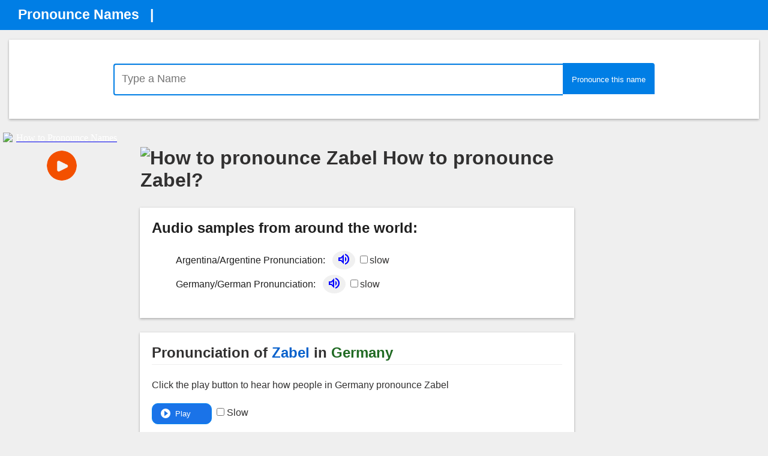

--- FILE ---
content_type: text/html; charset=utf-8
request_url: https://accounts.google.com/o/oauth2/postmessageRelay?parent=https%3A%2F%2Fpronouncenames.com&jsh=m%3B%2F_%2Fscs%2Fabc-static%2F_%2Fjs%2Fk%3Dgapi.lb.en.2kN9-TZiXrM.O%2Fd%3D1%2Frs%3DAHpOoo_B4hu0FeWRuWHfxnZ3V0WubwN7Qw%2Fm%3D__features__
body_size: 163
content:
<!DOCTYPE html><html><head><title></title><meta http-equiv="content-type" content="text/html; charset=utf-8"><meta http-equiv="X-UA-Compatible" content="IE=edge"><meta name="viewport" content="width=device-width, initial-scale=1, minimum-scale=1, maximum-scale=1, user-scalable=0"><script src='https://ssl.gstatic.com/accounts/o/2580342461-postmessagerelay.js' nonce="IQ81HMw_RlSZOGlt85NRug"></script></head><body><script type="text/javascript" src="https://apis.google.com/js/rpc:shindig_random.js?onload=init" nonce="IQ81HMw_RlSZOGlt85NRug"></script></body></html>

--- FILE ---
content_type: text/html; charset=utf-8
request_url: https://www.google.com/recaptcha/api2/aframe
body_size: 268
content:
<!DOCTYPE HTML><html><head><meta http-equiv="content-type" content="text/html; charset=UTF-8"></head><body><script nonce="sCdsxQFPVVc2b_WRr-AHCg">/** Anti-fraud and anti-abuse applications only. See google.com/recaptcha */ try{var clients={'sodar':'https://pagead2.googlesyndication.com/pagead/sodar?'};window.addEventListener("message",function(a){try{if(a.source===window.parent){var b=JSON.parse(a.data);var c=clients[b['id']];if(c){var d=document.createElement('img');d.src=c+b['params']+'&rc='+(localStorage.getItem("rc::a")?sessionStorage.getItem("rc::b"):"");window.document.body.appendChild(d);sessionStorage.setItem("rc::e",parseInt(sessionStorage.getItem("rc::e")||0)+1);localStorage.setItem("rc::h",'1769317554494');}}}catch(b){}});window.parent.postMessage("_grecaptcha_ready", "*");}catch(b){}</script></body></html>